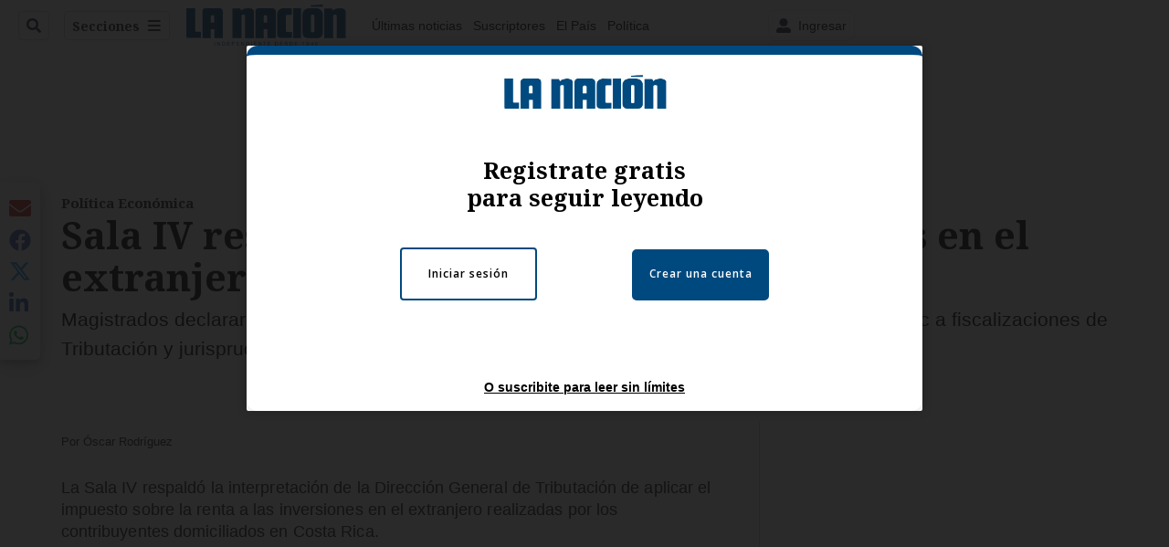

--- FILE ---
content_type: text/plain; charset=utf-8
request_url: https://clavis-gruponacion-prod.arc-perso.aws.arc.pub/clavis/training/site/la-nacion/documents/recommendations?limit=3
body_size: 15276
content:
{"type": "results", "version": "0.6.0", "content_elements": [{"canonical_url": "/viva/elias-alvarado-hizo-fuerte-denuncia-sobre-el-voto/H72SIB6KGNCCPHB72ZKRXO6VBA/story/", "created_date": "2026-02-01T17:59:38.798Z", "display_date": "2026-02-01T18:19:17.074Z", "headlines": {"basic": "El\u00edas Alvarado hizo fuerte denuncia sobre el voto en Estados Unidos: \u2018Es muy lamentable, muy indignante\u2019", "meta_title": "", "mobile": "", "native": "", "print": "", "tablet": "", "web": ""}, "label": {"icono": {"display": true, "text": "video", "url": "video"}}, "last_updated_date": "2026-02-01T18:19:17.191Z", "promo_items": {"basic": {"_id": "BAKHKFRFN5CXHIF4TM4DPV5UFU", "additional_properties": {"fullSizeResizeUrl": "/resizer/v2/BAKHKFRFN5CXHIF4TM4DPV5UFU.jpg?auth=7abb9a1af6ce08b2a97fa983d8ce760ed334a58e9b1537db0d561dec421c54df", "galleries": [], "ingestionMethod": "manual", "iptc_job_identifier": "Instagram", "mime_type": "image/jpeg", "originalName": "SaveClip.App_624261292_25711139728572310_2865524384563698477_n.jpg", "originalUrl": "https://cloudfront-us-east-1.images.arcpublishing.com/gruponacion/BAKHKFRFN5CXHIF4TM4DPV5UFU.jpg", "proxyUrl": "/resizer/v2/BAKHKFRFN5CXHIF4TM4DPV5UFU.jpg?auth=7abb9a1af6ce08b2a97fa983d8ce760ed334a58e9b1537db0d561dec421c54df", "published": true, "resizeUrl": "/resizer/v2/BAKHKFRFN5CXHIF4TM4DPV5UFU.jpg?auth=7abb9a1af6ce08b2a97fa983d8ce760ed334a58e9b1537db0d561dec421c54df", "restricted": false, "thumbnailResizeUrl": "/resizer/v2/BAKHKFRFN5CXHIF4TM4DPV5UFU.jpg?auth=7abb9a1af6ce08b2a97fa983d8ce760ed334a58e9b1537db0d561dec421c54df&width=300", "version": 0, "template_id": 1203}, "address": {}, "alt_text": "El\u00edas Alvarado", "auth": {"1": "7abb9a1af6ce08b2a97fa983d8ce760ed334a58e9b1537db0d561dec421c54df"}, "caption": "El\u00edas Alvarado", "created_date": "2026-01-31T02:40:34Z", "credits": {"affiliation": [{"name": "Instagram", "type": "author"}], "by": [{"byline": "Instagram", "name": "Instagram", "type": "author"}]}, "height": 360, "image_type": "photograph", "last_updated_date": "2026-01-31T02:40:34Z", "licensable": false, "owner": {"id": "gruponacion", "sponsored": false}, "source": {"additional_properties": {"editor": "photo center"}, "edit_url": "https://gruponacion.arcpublishing.com/photo/BAKHKFRFN5CXHIF4TM4DPV5UFU", "system": "photo center"}, "subtitle": "El\u00edas Alvarado", "taxonomy": {"associated_tasks": []}, "type": "image", "url": "https://cloudfront-us-east-1.images.arcpublishing.com/gruponacion/BAKHKFRFN5CXHIF4TM4DPV5UFU.jpg", "version": "0.10.9", "width": 640, "syndication": {}, "creditIPTC": "Instagram"}}, "publish_date": "2026-02-01T18:19:17.074Z", "taxonomy": {"primary_section": {"_id": "/viva"}}, "website": "la-nacion", "website_url": "/viva/elias-alvarado-hizo-fuerte-denuncia-sobre-el-voto/H72SIB6KGNCCPHB72ZKRXO6VBA/story/", "websites": {"la-nacion": {"website_section": {"_id": "/viva", "_website": "la-nacion", "type": "section", "version": "0.6.0", "name": "Viva", "description": "Viva", "path": "/viva", "parent_id": "/", "parent": {"default": "/"}, "additional_properties": {"original": {"_id": "/viva", "site": {"site_title": "Viva", "site_url": "/viva/", "site_about": null, "site_tagline": null, "site_description": "Viva", "site_keywords": "Noticias de entretenimiento, Costa Rica, famosos, cine, moda, m\u00fasica, series, pel\u00edculas, far\u00e1ndula", "native_app_rendering": null}, "social": {"twitter": null, "rss": null, "facebook": null, "archives": null}, "_admin": {"default_content": null, "tracking_node": null, "alias_ids": ["/la-nacion/viva"], "commercial_node": null}, "story_list": {"story_list_content": {}}, "in_the_news": {"in_the_news_usefeature": null, "in_the_news_usesectionbar": "false", "in_the_news_usebasepage": "/in-the-news-forsections/"}, "navigation": {"display_in_top_strip": null, "nav_display": null, "nav_title": null}, "advertisement": {"network_code": "175346488", "unit_code": "nacion/nacion_entretenimiento", "ad_unit_section": "/175346488/nacion/nacion_entretenimiento"}, "_website": "la-nacion", "name": "Viva", "order": {"LN-Hamburguesa": 1007, "HamburgerMenu": 1008, "LNVideos": 1006, "LN_BusquedaAvanzada": 1008, "hamburger-menu": 1011, "default": 1035, "composer": 1007, "horizontal-menu": 1011, "search-menu": 1007, "menuComposer": 1019}, "parent": {"default": "/", "LNVideos": "/", "LN-Hamburguesa": "/", "EF-Hamburguesa": null, "LN_BusquedaAvanzada": "/", "LN_BusquedaAvanzada2": null, "hamburger-menu": "/", "footer-menu": null, "HamburgerMenu": "/", "composer": "/", "horizontal-menu": "/", "search-menu": "/", "menuComposer": "/"}, "ancestors": {"default": ["/"], "LNVideos": [], "LN-Hamburguesa": [], "EF-Hamburguesa": [], "LN_BusquedaAvanzada": ["/"], "LN_BusquedaAvanzada2": [], "hamburger-menu": ["/"], "footer-menu": [], "HamburgerMenu": ["/"], "composer": ["/"], "horizontal-menu": ["/"], "search-menu": ["/"], "menuComposer": ["/"]}, "inactive": false, "node_type": "section"}}, "_website_section_id": "la-nacion./viva"}, "website_url": "/viva/elias-alvarado-hizo-fuerte-denuncia-sobre-el-voto/H72SIB6KGNCCPHB72ZKRXO6VBA/story/"}}, "_id": "H72SIB6KGNCCPHB72ZKRXO6VBA"}, {"canonical_url": "/viva/carolina-jaikel-esposa-de-bryan-ruiz-revela-la/MEGN6JEA6FFLBLYBVT3D23RCWI/story/", "created_date": "2026-02-01T13:53:04.968Z", "display_date": "2026-02-01T14:18:03.223Z", "headlines": {"basic": "Carolina Jaikel, esposa de Bryan Ruiz, revela la noticia m\u00e1s dura sobre su c\u00e1ncer: esto fue lo que dijo   ", "meta_title": "", "mobile": "", "native": "", "print": "", "tablet": "", "web": ""}, "last_updated_date": "2026-02-01T14:57:07.352Z", "promo_items": {"basic": {"_id": "JYCYBTOLLFEZ5LAEJFXAVTX5RM", "additional_properties": {"fullSizeResizeUrl": "/resizer/v2/JYCYBTOLLFEZ5LAEJFXAVTX5RM.jpg?auth=12f61655a81293744a0a988125f4bc41731862081e57937192e232ba7d53d165", "galleries": [], "ingestionMethod": "manual", "iptc_job_identifier": "Instagram", "keywords": ["carolina jaikel", "bryan ruiz"], "mime_type": "image/jpeg", "originalName": "Jaikel Soto \u2764\ufe0f\ud83e\udec0\ud83d\udd25\u26ea\ufe0f (1).jpg", "originalUrl": "https://cloudfront-us-east-1.images.arcpublishing.com/gruponacion/JYCYBTOLLFEZ5LAEJFXAVTX5RM.jpg", "proxyUrl": "/resizer/v2/JYCYBTOLLFEZ5LAEJFXAVTX5RM.jpg?auth=12f61655a81293744a0a988125f4bc41731862081e57937192e232ba7d53d165", "published": true, "resizeUrl": "/resizer/v2/JYCYBTOLLFEZ5LAEJFXAVTX5RM.jpg?auth=12f61655a81293744a0a988125f4bc41731862081e57937192e232ba7d53d165", "restricted": false, "thumbnailResizeUrl": "/resizer/v2/JYCYBTOLLFEZ5LAEJFXAVTX5RM.jpg?auth=12f61655a81293744a0a988125f4bc41731862081e57937192e232ba7d53d165&width=300", "version": 0, "template_id": 1203}, "address": {}, "alt_text": "Carolina Jaikel y su esposo Brya Ruiz.", "auth": {"1": "12f61655a81293744a0a988125f4bc41731862081e57937192e232ba7d53d165"}, "caption": "Carolina Jaikel y su esposo Brya Ruiz.", "created_date": "2025-11-17T21:48:11Z", "credits": {"affiliation": [{"name": "Instagram", "type": "author"}], "by": [{"byline": "Redes", "name": "Redes", "type": "author"}]}, "height": 544, "image_type": "photograph", "last_updated_date": "2025-11-17T21:48:11Z", "licensable": false, "owner": {"id": "gruponacion", "sponsored": false}, "source": {"additional_properties": {"editor": "photo center"}, "edit_url": "https://gruponacion.arcpublishing.com/photo/JYCYBTOLLFEZ5LAEJFXAVTX5RM", "system": "photo center"}, "subtitle": "Carolina Jaikel y su esposo Brya Ruiz.", "taxonomy": {"associated_tasks": []}, "type": "image", "url": "https://cloudfront-us-east-1.images.arcpublishing.com/gruponacion/JYCYBTOLLFEZ5LAEJFXAVTX5RM.jpg", "version": "0.10.9", "width": 1080, "syndication": {}, "creditIPTC": "Instagram"}}, "publish_date": "2026-02-01T14:57:07.266Z", "taxonomy": {"primary_section": {"_id": "/viva"}}, "website": "la-nacion", "website_url": "/viva/carolina-jaikel-esposa-de-bryan-ruiz-revela-la/MEGN6JEA6FFLBLYBVT3D23RCWI/story/", "websites": {"la-nacion": {"website_section": {"_id": "/viva", "_website": "la-nacion", "type": "section", "version": "0.6.0", "name": "Viva", "description": "Viva", "path": "/viva", "parent_id": "/", "parent": {"default": "/"}, "additional_properties": {"original": {"_id": "/viva", "site": {"site_title": "Viva", "site_url": "/viva/", "site_about": null, "site_tagline": null, "site_description": "Viva", "site_keywords": "Noticias de entretenimiento, Costa Rica, famosos, cine, moda, m\u00fasica, series, pel\u00edculas, far\u00e1ndula", "native_app_rendering": null}, "social": {"twitter": null, "rss": null, "facebook": null, "archives": null}, "_admin": {"default_content": null, "tracking_node": null, "alias_ids": ["/la-nacion/viva"], "commercial_node": null}, "story_list": {"story_list_content": {}}, "in_the_news": {"in_the_news_usefeature": null, "in_the_news_usesectionbar": "false", "in_the_news_usebasepage": "/in-the-news-forsections/"}, "navigation": {"display_in_top_strip": null, "nav_display": null, "nav_title": null}, "advertisement": {"network_code": "175346488", "unit_code": "nacion/nacion_entretenimiento", "ad_unit_section": "/175346488/nacion/nacion_entretenimiento"}, "_website": "la-nacion", "name": "Viva", "order": {"LN-Hamburguesa": 1007, "HamburgerMenu": 1008, "LNVideos": 1006, "LN_BusquedaAvanzada": 1008, "hamburger-menu": 1011, "default": 1035, "composer": 1007, "horizontal-menu": 1011, "search-menu": 1007, "menuComposer": 1019}, "parent": {"default": "/", "LNVideos": "/", "LN-Hamburguesa": "/", "EF-Hamburguesa": null, "LN_BusquedaAvanzada": "/", "LN_BusquedaAvanzada2": null, "hamburger-menu": "/", "footer-menu": null, "HamburgerMenu": "/", "composer": "/", "horizontal-menu": "/", "search-menu": "/", "menuComposer": "/"}, "ancestors": {"default": ["/"], "LNVideos": [], "LN-Hamburguesa": [], "EF-Hamburguesa": [], "LN_BusquedaAvanzada": ["/"], "LN_BusquedaAvanzada2": [], "hamburger-menu": ["/"], "footer-menu": [], "HamburgerMenu": ["/"], "composer": ["/"], "horizontal-menu": ["/"], "search-menu": ["/"], "menuComposer": ["/"]}, "inactive": false, "node_type": "section"}}, "_website_section_id": "la-nacion./viva"}, "website_url": "/viva/carolina-jaikel-esposa-de-bryan-ruiz-revela-la/MEGN6JEA6FFLBLYBVT3D23RCWI/story/"}}, "_id": "MEGN6JEA6FFLBLYBVT3D23RCWI"}, {"canonical_url": "/viva/por-que-rerpretel-interrumpio-su-cobertura-en/2U65BFSIHVEN7E2SZUT4Y7IXTY/story/", "created_date": "2026-02-01T17:04:36.710Z", "display_date": "2026-02-01T17:19:56.169Z", "headlines": {"basic": "\u00bfPor qu\u00e9 Repretel interrumpi\u00f3 su cobertura en plenas elecciones? Conozca el motivo de la decisi\u00f3n", "meta_title": "", "mobile": "", "native": "", "print": "", "tablet": "", "web": ""}, "last_updated_date": "2026-02-01T17:23:44.943Z", "promo_items": {"basic": {"_id": "PTOY5363TRAUNAI6QF6CGIRUGE", "additional_properties": {"fullSizeResizeUrl": "/resizer/v2/PTOY5363TRAUNAI6QF6CGIRUGE.jpeg?auth=6900a069d4d22385dc423735a8b33ae53464b686e2309b4f5cc5f57a30619ff3", "galleries": [], "ingestionMethod": "manual", "iptc_job_identifier": "La Naci\u00f3n", "keywords": ["repretel", " noticias repretel"], "mime_type": "image/jpeg", "originalName": "WhatsApp Image 2025-11-10 at 7.19.59 PM.jpeg", "originalUrl": "https://cloudfront-us-east-1.images.arcpublishing.com/gruponacion/PTOY5363TRAUNAI6QF6CGIRUGE.jpeg", "proxyUrl": "/resizer/v2/PTOY5363TRAUNAI6QF6CGIRUGE.jpeg?auth=6900a069d4d22385dc423735a8b33ae53464b686e2309b4f5cc5f57a30619ff3", "published": true, "resizeUrl": "/resizer/v2/PTOY5363TRAUNAI6QF6CGIRUGE.jpeg?auth=6900a069d4d22385dc423735a8b33ae53464b686e2309b4f5cc5f57a30619ff3", "restricted": false, "thumbnailResizeUrl": "/resizer/v2/PTOY5363TRAUNAI6QF6CGIRUGE.jpeg?auth=6900a069d4d22385dc423735a8b33ae53464b686e2309b4f5cc5f57a30619ff3&width=300", "version": 0, "template_id": 1203}, "address": {}, "alt_text": "Repretel Noticias Repretel Logo", "auth": {"1": "6900a069d4d22385dc423735a8b33ae53464b686e2309b4f5cc5f57a30619ff3"}, "caption": "Repretel Noticias Repretel Logo", "created_date": "2025-11-11T02:22:19Z", "credits": {"affiliation": [{"name": "La Naci\u00f3n", "type": "author"}], "by": [{"byline": "Archivo", "name": "Archivo", "type": "author"}]}, "height": 899, "image_type": "photograph", "last_updated_date": "2025-11-11T02:22:19Z", "licensable": false, "owner": {"id": "gruponacion", "sponsored": false}, "slug": "repretel-noticias", "source": {"additional_properties": {"editor": "photo center"}, "edit_url": "https://gruponacion.arcpublishing.com/photo/PTOY5363TRAUNAI6QF6CGIRUGE", "system": "photo center"}, "subtitle": "Repretel Noticias Repretel Logo", "taxonomy": {"associated_tasks": []}, "type": "image", "url": "https://cloudfront-us-east-1.images.arcpublishing.com/gruponacion/PTOY5363TRAUNAI6QF6CGIRUGE.jpeg", "version": "0.10.9", "width": 1600, "syndication": {}, "creditIPTC": "La Naci\u00f3n"}}, "publish_date": "2026-02-01T17:23:44.747Z", "taxonomy": {"primary_section": {"_id": "/viva"}}, "website": "la-nacion", "website_url": "/viva/por-que-rerpretel-interrumpio-su-cobertura-en/2U65BFSIHVEN7E2SZUT4Y7IXTY/story/", "websites": {"la-nacion": {"website_section": {"_id": "/viva", "_website": "la-nacion", "type": "section", "version": "0.6.0", "name": "Viva", "description": "Viva", "path": "/viva", "parent_id": "/", "parent": {"default": "/"}, "additional_properties": {"original": {"_id": "/viva", "site": {"site_title": "Viva", "site_url": "/viva/", "site_about": null, "site_tagline": null, "site_description": "Viva", "site_keywords": "Noticias de entretenimiento, Costa Rica, famosos, cine, moda, m\u00fasica, series, pel\u00edculas, far\u00e1ndula", "native_app_rendering": null}, "social": {"twitter": null, "rss": null, "facebook": null, "archives": null}, "_admin": {"default_content": null, "tracking_node": null, "alias_ids": ["/la-nacion/viva"], "commercial_node": null}, "story_list": {"story_list_content": {}}, "in_the_news": {"in_the_news_usefeature": null, "in_the_news_usesectionbar": "false", "in_the_news_usebasepage": "/in-the-news-forsections/"}, "navigation": {"display_in_top_strip": null, "nav_display": null, "nav_title": null}, "advertisement": {"network_code": "175346488", "unit_code": "nacion/nacion_entretenimiento", "ad_unit_section": "/175346488/nacion/nacion_entretenimiento"}, "_website": "la-nacion", "name": "Viva", "order": {"LN-Hamburguesa": 1007, "HamburgerMenu": 1008, "LNVideos": 1006, "LN_BusquedaAvanzada": 1008, "hamburger-menu": 1011, "default": 1035, "composer": 1007, "horizontal-menu": 1011, "search-menu": 1007, "menuComposer": 1019}, "parent": {"default": "/", "LNVideos": "/", "LN-Hamburguesa": "/", "EF-Hamburguesa": null, "LN_BusquedaAvanzada": "/", "LN_BusquedaAvanzada2": null, "hamburger-menu": "/", "footer-menu": null, "HamburgerMenu": "/", "composer": "/", "horizontal-menu": "/", "search-menu": "/", "menuComposer": "/"}, "ancestors": {"default": ["/"], "LNVideos": [], "LN-Hamburguesa": [], "EF-Hamburguesa": [], "LN_BusquedaAvanzada": ["/"], "LN_BusquedaAvanzada2": [], "hamburger-menu": ["/"], "footer-menu": [], "HamburgerMenu": ["/"], "composer": ["/"], "horizontal-menu": ["/"], "search-menu": ["/"], "menuComposer": ["/"]}, "inactive": false, "node_type": "section"}}, "_website_section_id": "la-nacion./viva"}, "website_url": "/viva/por-que-rerpretel-interrumpio-su-cobertura-en/2U65BFSIHVEN7E2SZUT4Y7IXTY/story/"}}, "_id": "2U65BFSIHVEN7E2SZUT4Y7IXTY"}]}

--- FILE ---
content_type: application/javascript; charset=utf-8
request_url: https://fundingchoicesmessages.google.com/f/AGSKWxVgWDTeFwvsVDbTUm72UdFGHdigiB2I6V_4OFHzujftg21lFB06XwjBWKEawOn01olIpjovefYZZ-Od3yEcfCo30VbciiqRHUTN_60060avzA2R4XrVAWwsN-eveH7l9j_2EcR6sTaAIRAzkcO5kA8tCQ0AjMOAr3aygZ8F3Ig87INdh7zn-iUbdf6t/_/sponsoredcontent./ad-blacklist./sponsored_text./728-90-/dnsads.
body_size: -1287
content:
window['fb38482e-ad2a-482f-9ba9-6d5df1f58895'] = true;